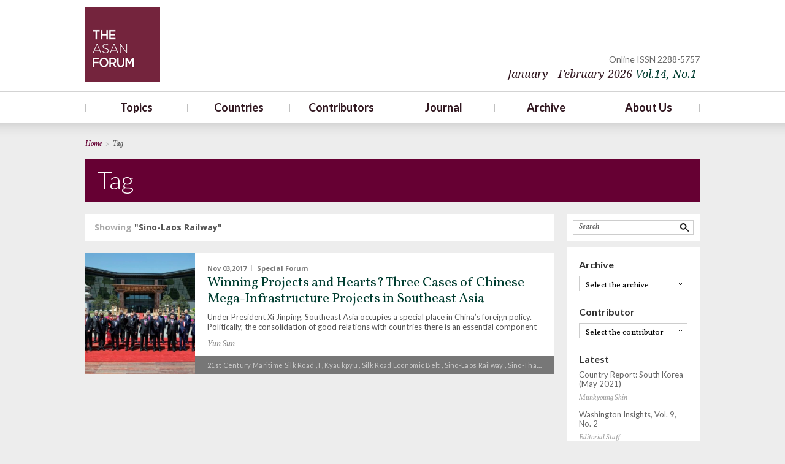

--- FILE ---
content_type: text/html; charset=UTF-8
request_url: http://old.theasanforum.org/tag/sino-laos-railway/
body_size: 51826
content:
<!DOCTYPE html>
<html lang="en-US" xmlns:fb="http://ogp.me/ns/fb#" xmlns:addthis="http://www.addthis.com/help/api-spec" >
<head>
<meta http-equiv="X-UA-Compatible" content="IE=Edge">
<meta charset="UTF-8" />
<meta name="google-site-verification" content="34ZoqE4XqpKNPwbtvzSz9pV_5GYyPE2nsByrQ6Q_aRQ" />
<meta name="naver-site-verification" content="fe5c36607800f1ac269f3b86e6749be8d2e139a5"/>
<meta name="viewport" content="width=device-width, initial-scale=1, maximum-scale=1">
<title>Sino-Laos Railway | The Asan Forum</title>
<link rel="profile" href="http://gmpg.org/xfn/11" />
<link rel="pingback" href="http://old.theasanforum.org/xmlrpc.php" />
<link rel="apple-touch-icon" href="/images/apple-touch-icon.png" />
<link rel="shortcut icon" href="http://old.theasanforum.org/wp-content/themes/asan/images/favicon.ico" type="image/x-ico"/>
<!--[if lt IE 9]>
<script src="http://old.theasanforum.org/wp-content/themes/asan/js/html5.js" type="text/javascript"></script>
<![endif]-->
<script src="http://code.jquery.com/jquery-latest.min.js" type="text/javascript"></script>
<script src="http://old.theasanforum.org/wp-content/themes/asan/js/common.js" type="text/javascript"></script>
<link href="http://fonts.googleapis.com/css?family=Lato:300,400,700" rel="stylesheet" type="text/css">
<link href="http://fonts.googleapis.com/css?family=Vollkorn:400italic,400" rel="stylesheet" type="text/css">
<link href="http://fonts.googleapis.com/css?family=Open+Sans:300,400,600" rel="stylesheet" type="text/css">
<link href="http://fonts.googleapis.com/css?family=Droid+Serif:400italic,400" rel="stylesheet" type="text/css">

<!-- All in One SEO Pack 2.2.7.6.2 by Michael Torbert of Semper Fi Web Design[487,515] -->
<meta name="keywords"  content="21st century maritime silk road,i,kyaukpyu,silk road economic belt,sino-laos railway,sino-thai railway" />

<link rel="canonical" href="http://old.theasanforum.org/tag/sino-laos-railway/" />
<!-- /all in one seo pack -->
<link rel="alternate" type="application/rss+xml" title=" &raquo; Feed" href="http://old.theasanforum.org/feed/" />
<link rel="alternate" type="application/rss+xml" title=" &raquo; Comments Feed" href="http://old.theasanforum.org/comments/feed/" />
<link rel="alternate" type="application/rss+xml" title=" &raquo; Sino-Laos Railway Tag Feed" href="http://old.theasanforum.org/tag/sino-laos-railway/feed/" />
		<script type="text/javascript">
			window._wpemojiSettings = {"baseUrl":"https:\/\/s.w.org\/images\/core\/emoji\/72x72\/","ext":".png","source":{"concatemoji":"http:\/\/old.theasanforum.org\/wp-includes\/js\/wp-emoji-release.min.js?ver=4.4.2"}};
			!function(a,b,c){function d(a){var c,d=b.createElement("canvas"),e=d.getContext&&d.getContext("2d"),f=String.fromCharCode;return e&&e.fillText?(e.textBaseline="top",e.font="600 32px Arial","flag"===a?(e.fillText(f(55356,56806,55356,56826),0,0),d.toDataURL().length>3e3):"diversity"===a?(e.fillText(f(55356,57221),0,0),c=e.getImageData(16,16,1,1).data.toString(),e.fillText(f(55356,57221,55356,57343),0,0),c!==e.getImageData(16,16,1,1).data.toString()):("simple"===a?e.fillText(f(55357,56835),0,0):e.fillText(f(55356,57135),0,0),0!==e.getImageData(16,16,1,1).data[0])):!1}function e(a){var c=b.createElement("script");c.src=a,c.type="text/javascript",b.getElementsByTagName("head")[0].appendChild(c)}var f,g;c.supports={simple:d("simple"),flag:d("flag"),unicode8:d("unicode8"),diversity:d("diversity")},c.DOMReady=!1,c.readyCallback=function(){c.DOMReady=!0},c.supports.simple&&c.supports.flag&&c.supports.unicode8&&c.supports.diversity||(g=function(){c.readyCallback()},b.addEventListener?(b.addEventListener("DOMContentLoaded",g,!1),a.addEventListener("load",g,!1)):(a.attachEvent("onload",g),b.attachEvent("onreadystatechange",function(){"complete"===b.readyState&&c.readyCallback()})),f=c.source||{},f.concatemoji?e(f.concatemoji):f.wpemoji&&f.twemoji&&(e(f.twemoji),e(f.wpemoji)))}(window,document,window._wpemojiSettings);
		</script>
		<style type="text/css">
img.wp-smiley,
img.emoji {
	display: inline !important;
	border: none !important;
	box-shadow: none !important;
	height: 1em !important;
	width: 1em !important;
	margin: 0 .07em !important;
	vertical-align: -0.1em !important;
	background: none !important;
	padding: 0 !important;
}
</style>
<link rel='stylesheet' id='validate-engine-css-css'  href='http://old.theasanforum.org/wp-content/plugins/wysija-newsletters/css/validationEngine.jquery.css?ver=2.5.9' type='text/css' media='all' />
<link rel='stylesheet' id='output-css'  href='http://old.theasanforum.org/wp-content/plugins/addthis/css/output.css?ver=4.4.2' type='text/css' media='all' />
<link rel='stylesheet' id='dashicons-css'  href='http://old.theasanforum.org/wp-includes/css/dashicons.min.css?ver=4.4.2' type='text/css' media='all' />
<link rel='stylesheet' id='post-views-counter-frontend-css'  href='http://old.theasanforum.org/wp-content/plugins/post-views-counter/css/frontend.css?ver=4.4.2' type='text/css' media='all' />
<link rel='stylesheet' id='tp_twitter_plugin_css-css'  href='http://old.theasanforum.org/wp-content/plugins/recent-tweets-widget/tp_twitter_plugin.css?ver=1.0' type='text/css' media='screen' />
<link rel='stylesheet' id='twentytwelve-fonts-css'  href='http://fonts.googleapis.com/css?family=Open+Sans:400italic,700italic,400,700&#038;subset=latin,latin-ext' type='text/css' media='all' />
<link rel='stylesheet' id='twentytwelve-style-css'  href='http://old.theasanforum.org/wp-content/themes/asan/style.css?ver=4.4.2' type='text/css' media='all' />
<!--[if lt IE 9]>
<link rel='stylesheet' id='twentytwelve-ie-css'  href='http://old.theasanforum.org/wp-content/themes/asan/css/ie.css?ver=20121010' type='text/css' media='all' />
<![endif]-->
<link rel='stylesheet' id='lightboxStyle-css'  href='http://old.theasanforum.org/wp-content/plugins/lightbox-plus/css/shadowed/colorbox.css?ver=2.0.2' type='text/css' media='screen' />
<link rel='stylesheet' id='colorbox-css'  href='http://old.theasanforum.org/wp-content/plugins/slideshow-gallery/css/colorbox.css?ver=1.3.19' type='text/css' media='all' />
<script type='text/javascript' src='http://old.theasanforum.org/wp-includes/js/jquery/jquery.js?ver=1.11.3'></script>
<script type='text/javascript' src='http://old.theasanforum.org/wp-includes/js/jquery/jquery-migrate.min.js?ver=1.2.1'></script>
<script type='text/javascript' src='http://old.theasanforum.org/wp-content/plugins/slideshow-gallery/js/gallery.js?ver=1.0'></script>
<script type='text/javascript' src='http://old.theasanforum.org/wp-content/plugins/slideshow-gallery/js/colorbox.js?ver=1.3.19'></script>
<script type='text/javascript' src='http://old.theasanforum.org/wp-content/plugins/google-analyticator/external-tracking.min.js?ver=6.4.9'></script>
<link rel='https://api.w.org/' href='http://old.theasanforum.org/wp-json/' />
<link rel="EditURI" type="application/rsd+xml" title="RSD" href="http://old.theasanforum.org/xmlrpc.php?rsd" />
<link rel="wlwmanifest" type="application/wlwmanifest+xml" href="http://old.theasanforum.org/wp-includes/wlwmanifest.xml" /> 
<meta name="generator" content="WordPress 4.4.2" />
<!-- Google Analytics Tracking by Google Analyticator 6.4.9: http://www.videousermanuals.com/google-analyticator/ -->
<script type="text/javascript">
    var analyticsFileTypes = [''];
    var analyticsSnippet = 'enabled';
    var analyticsEventTracking = 'enabled';
</script>
<script type="text/javascript">
	var _gaq = _gaq || [];
  
	_gaq.push(['_setAccount', 'UA-42562339-1']);
    _gaq.push(['_addDevId', 'i9k95']); // Google Analyticator App ID with Google
	_gaq.push(['_trackPageview']);

	(function() {
		var ga = document.createElement('script'); ga.type = 'text/javascript'; ga.async = true;
		                ga.src = ('https:' == document.location.protocol ? 'https://' : 'http://') + 'stats.g.doubleclick.net/dc.js';
                                var s = document.getElementsByTagName('script')[0]; s.parentNode.insertBefore(ga, s);
	})();
</script>
<!--[if (gt IE 8)|!(IE)]><!-->
<link rel="stylesheet" type="text/css" href="http://old.theasanforum.org/wp-content/themes/asan/style-rwd.css" />
<!--<![endif]-->
<link rel="stylesheet" type="text/css" href="http://old.theasanforum.org/wp-content/themes/asan/style-print.css" media="print" />
</head>
<body class="archive tag tag-sino-laos-railway tag-1823 custom-font-enabled chrome">
<div id="page" class="hfeed site">
	<header id="masthead" class="site-header" role="banner">
		<div class="header_wrap">
			<div class="header_top">
				<hgroup>
					<h1 class="site-title"><a href="http://old.theasanforum.org/" title="" rel="home">TheAsanForum</a></h1>
					<h2 class="site-description"></h2>
				</hgroup>
				<h3 class="header_issue">
				<span>Online ISSN 2288-5757</span>
									<a class="current-issue" data-onclick="javascript:return false;" href="/archives/January-February-2026/">January - February 2026 <span>Vol.14</span><span>, No.1</span></a>
				</h3>
				<div class="clear"></div>
			</div>
			<nav id="site-navigation" class="main-navigation" role="navigation">
				<h3 class="menu-toggle">Menu</h3>
				<a class="assistive-text" href="#content" title="Skip to content">Skip to content</a>
				<div class="menu-main-menu-container"><ul id="menu-main-menu" class="nav-menu"><li id="menu-item-466" class="menu-item menu-item-type-custom menu-item-object-custom menu-item-has-children menu-item-466"><a href="http://old.theasanforum.org/topics/national-security/">Topics</a>
<ul class="sub-menu">
	<li id="menu-item-430" class="menu-item menu-item-type-post_type menu-item-object-page menu-item-430"><a href="http://old.theasanforum.org/topics/national-security/">National Security</a></li>
	<li id="menu-item-514" class="menu-item menu-item-type-post_type menu-item-object-page menu-item-514"><a href="http://old.theasanforum.org/topics/human-security/">Human Security</a></li>
	<li id="menu-item-432" class="menu-item menu-item-type-post_type menu-item-object-page menu-item-432"><a href="http://old.theasanforum.org/topics/regionalism/">Regionalism</a></li>
	<li id="menu-item-433" class="menu-item menu-item-type-post_type menu-item-object-page menu-item-433"><a href="http://old.theasanforum.org/topics/international-relations-theory/">International Relations Theory</a></li>
	<li id="menu-item-437" class="menu-item menu-item-type-post_type menu-item-object-page menu-item-437"><a href="http://old.theasanforum.org/topics/national-identity/">National Identity</a></li>
	<li id="menu-item-1416" class="menu-item menu-item-type-post_type menu-item-object-page menu-item-1416"><a href="http://old.theasanforum.org/topics/economic-relations/">Economic Relations</a></li>
	<li id="menu-item-436" class="menu-item menu-item-type-post_type menu-item-object-page menu-item-436"><a href="http://old.theasanforum.org/topics/others/">Others</a></li>
</ul>
</li>
<li id="menu-item-467" class="menu-item menu-item-type-custom menu-item-object-custom menu-item-has-children menu-item-467"><a href="http://old.theasanforum.org/countries/south-korea/">Countries</a>
<ul class="sub-menu">
	<li id="menu-item-378" class="menu-item menu-item-type-post_type menu-item-object-page menu-item-378"><a href="http://old.theasanforum.org/countries/south-korea/">South Korea</a></li>
	<li id="menu-item-375" class="menu-item menu-item-type-post_type menu-item-object-page menu-item-375"><a href="http://old.theasanforum.org/countries/north-korea/">North Korea</a></li>
	<li id="menu-item-463" class="menu-item menu-item-type-post_type menu-item-object-page menu-item-463"><a href="http://old.theasanforum.org/countries/usa/">USA</a></li>
	<li id="menu-item-373" class="menu-item menu-item-type-post_type menu-item-object-page menu-item-373"><a href="http://old.theasanforum.org/countries/china/">China</a></li>
	<li id="menu-item-374" class="menu-item menu-item-type-post_type menu-item-object-page menu-item-374"><a href="http://old.theasanforum.org/countries/japan/">Japan</a></li>
	<li id="menu-item-377" class="menu-item menu-item-type-post_type menu-item-object-page menu-item-377"><a href="http://old.theasanforum.org/countries/russia/">Russia</a></li>
	<li id="menu-item-376" class="menu-item menu-item-type-post_type menu-item-object-page menu-item-376"><a href="http://old.theasanforum.org/countries/others/">Others</a></li>
</ul>
</li>
<li id="menu-item-112" class="menu-item menu-item-type-post_type menu-item-object-page menu-item-112"><a href="http://old.theasanforum.org/contributors/">Contributors</a></li>
<li id="menu-item-120" class="menu-item menu-item-type-taxonomy menu-item-object-category menu-item-has-children menu-item-120"><a href="http://old.theasanforum.org/category/special-forum/">Journal</a>
<ul class="sub-menu">
	<li id="menu-item-118" class="menu-item menu-item-type-taxonomy menu-item-object-category menu-item-118"><a href="http://old.theasanforum.org/category/special-forum/">Special Forum</a></li>
	<li id="menu-item-115" class="menu-item menu-item-type-taxonomy menu-item-object-category menu-item-115"><a href="http://old.theasanforum.org/category/open-forum/">Open Forum</a></li>
	<li id="menu-item-117" class="menu-item menu-item-type-taxonomy menu-item-object-category menu-item-117"><a href="http://old.theasanforum.org/category/national-commentaries/">National Commentaries</a></li>
	<li id="menu-item-5327" class="menu-item menu-item-type-taxonomy menu-item-object-category menu-item-5327"><a href="http://old.theasanforum.org/category/alternative-scenarios/">Alternative Scenarios</a></li>
	<li id="menu-item-113" class="menu-item menu-item-type-taxonomy menu-item-object-category menu-item-113"><a href="http://old.theasanforum.org/category/country-reports/">Country Reports</a></li>
</ul>
</li>
<li id="menu-item-3680" class="menu-item menu-item-type-custom menu-item-object-custom menu-item-3680"><a href="http://old.theasanforum.org/archives/">Archive</a></li>
<li id="menu-item-107" class="menu-item menu-item-type-post_type menu-item-object-page menu-item-has-children menu-item-107"><a href="http://old.theasanforum.org/about-us/mission-statement/">About Us</a>
<ul class="sub-menu">
	<li id="menu-item-111" class="menu-item menu-item-type-post_type menu-item-object-page menu-item-111"><a href="http://old.theasanforum.org/about-us/mission-statement/">Mission Statement</a></li>
	<li id="menu-item-109" class="menu-item menu-item-type-post_type menu-item-object-page menu-item-109"><a href="http://old.theasanforum.org/about-us/editorial-board/">Editorial Board</a></li>
	<li id="menu-item-110" class="menu-item menu-item-type-post_type menu-item-object-page menu-item-110"><a href="http://old.theasanforum.org/about-us/staff/">Staff</a></li>
	<li id="menu-item-1980" class="menu-item menu-item-type-post_type menu-item-object-page menu-item-1980"><a href="http://old.theasanforum.org/about-us/contact-us/">Contact Us</a></li>
	<li id="menu-item-3302" class="menu-item menu-item-type-post_type menu-item-object-page menu-item-3302"><a href="http://old.theasanforum.org/about-us/newsletter/">Newsletter</a></li>
</ul>
</li>
</ul></div>			</nav><!-- #site-navigation -->

				</div>
</header><!-- #masthead -->
<div id="main" class="wrapper">
		<div class="page_header">
			<div class="breadcrumb">
				<strong>Home</strong>
				<span class="vr">></span>
				<strong class="current">Tag</stronga>
			</div>
			<h2 class="page_tit">Tag</h2>
		</div><!--/.page_header e-->
		<section id="primary" class="site-content">
		
			<div class="top_sec">
				Showing <strong> "Sino-Laos Railway"</strong>
			</div>
		
			<div id="content" role="main">

						

			
								<!--article **********************************************
					����� ���� ��쿡 article�� class 'no-thumb' �־��ּ���.-->
					<article>
						<!--.post_thumb
						����� ������ 460 * 511-->
												<a class="post_thumb" href="#">
							<img src="http://old.theasanforum.org/wp-content/uploads/2017/11/RTX35V67-layout-comp-460x511.jpg" alt="" />
						</a>
												<div class="right_sec">
							<div class="post_con">
								<div class="post_info">
									<span class="post_date">Nov 03,2017</span>
									<span class="vr"></span>
									<a class="post_cat" href="/category/">Special Forum</a>
								</div>
								<h4 class="post_tit"><a href="http://old.theasanforum.org/winning-projects-and-hearts-three-cases-of-chinese-mega-infrastructure-projects-in-southeast-asia/">Winning Projects and Hearts? Three Cases of Chinese Mega-Infrastructure Projects in Southeast Asia</a></h4>
								<p class="post_dsc"><a href="http://old.theasanforum.org/winning-projects-and-hearts-three-cases-of-chinese-mega-infrastructure-projects-in-southeast-asia/">Under President Xi Jinping, Southeast Asia occupies a special place in China&rsquo;s foreign policy. Politically, the consolidation of good relations with countries there is an essential component of China&rsquo;s periphery diplomacy. Within the framework of China&rsquo;s ambitious Belt and Road Initiative (BRI), Southeast Asia sits at the juncture of the Silk Road Economic Belt (mainland [&hellip;]</a></p>
								<a class="post_author" href="/author?user_id=9192389">Yun Sun</a>
								
															</div>
							<div class="post_tag">
																		<a href="/tag/21st-century-maritime-silk-road">21st Century Maritime Silk Road</a>
																			, <a href="/tag/i">I</a>
																			, <a href="/tag/kyaukpyu">Kyaukpyu</a>
																			, <a href="/tag/silk-road-economic-belt">Silk Road Economic Belt</a>
																			, <a href="/tag/sino-laos-railway">Sino-Laos Railway</a>
																			, <a href="/tag/sino-thai-railway">Sino-Thai Railway</a>
																</div>
						</div>
						<div class="clear"></div>
					</article>
								
						            <!-- Pagination
	            ================================================== -->
	            <div class="paging">
	                	            </div> <!-- End pagination -->



			
			

					
				</div><!-- #content -->
			</section><!-- #primary -->



		<!--.aside s-->
		
			<div class="aside col">
			
				<!--.srch_box s-->
				<div class="srch_box">
					<form role="search" method="get" id="searchform" action="http://theasanforum.org/">
						<div>
							<label class="screen-reader-text" for="s">Search for:</label>
							<input type="text" name="s" id="s" value="Search" onFocus='Change(this,0)' onBlur='Change(this,1)' />
							<input type="submit" id="searchsubmit" value="Search" />
							<div class="clear"></div>
						</div>
					</form>
				</div><!--/.srch_box e-->
				
				<!--.custom_box s
				���� : 
				-->

				<div class="custom_box">
				

				<!--#secondary s
				������ ������ �������� ����ڰ� ������ �� �ֵ���
				<div id="secondary" class="widget-area" role="complementary">-->
							<div class="box s_selectbox">
			<h4 class="side_tit">Archive</h4>
			<div class="selectbox">
				<button type="button"><span>Select the archive</span></button>
				<ul>
					<li><a href="/archives/">All</a></li>
								<li><a href="http://old.theasanforum.org/archives/november-december-2020/">November – December, 2020</a></li>
								<li><a href="http://old.theasanforum.org/archives/september-october-2020/">September – October, 2020</a></li>
								<li><a href="http://old.theasanforum.org/archives/july-august-2020/">July – August, 2020</a></li>
								<li><a href="http://old.theasanforum.org/archives/may-june-2020/">May – June, 2020</a></li>
								<li><a href="http://old.theasanforum.org/archives/march-april-2020/">March – April, 2020</a></li>
								<li><a href="http://old.theasanforum.org/archives/10141/">January – February, 2020</a></li>
								<li><a href="http://old.theasanforum.org/archives/november-december-2019/">November – December, 2019</a></li>
								<li><a href="http://old.theasanforum.org/archives/september-october-2019/">September – October, 2019</a></li>
								<li><a href="http://old.theasanforum.org/archives/july-august-2019/">July – August, 2019</a></li>
								<li><a href="http://old.theasanforum.org/archives/may-june-2019/">May – June, 2019</a></li>
								<li><a href="http://old.theasanforum.org/archives/march-april-2019/">March – April, 2019</a></li>
								<li><a href="http://old.theasanforum.org/archives/january-february-2019/">January – February, 2019</a></li>
								<li><a href="http://old.theasanforum.org/archives/november-december-2018/">November – December, 2018</a></li>
								<li><a href="http://old.theasanforum.org/archives/september-october-2018/">September – October, 2018</a></li>
								<li><a href="http://old.theasanforum.org/archives/july-august-2018/">July – August, 2018</a></li>
								<li><a href="http://old.theasanforum.org/archives/may-june-2018/">May &#8211; June, 2018</a></li>
								<li><a href="http://old.theasanforum.org/archives/march-april-2018/">March &#8211; April, 2018</a></li>
								<li><a href="http://old.theasanforum.org/archives/january-february-2018/">January – February, 2018</a></li>
								<li><a href="http://old.theasanforum.org/archives/november-december-2017/">November – December, 2017</a></li>
								<li><a href="http://old.theasanforum.org/archives/september-october-2017/">September – October, 2017</a></li>
								<li><a href="http://old.theasanforum.org/archives/july-august-2017/">July – August, 2017</a></li>
								<li><a href="http://old.theasanforum.org/archives/may-june-2017/">May &#8211; June, 2017</a></li>
								<li><a href="http://old.theasanforum.org/archives/march-april-2017/">March &#8211; April, 2017</a></li>
								<li><a href="http://old.theasanforum.org/archives/january-february-2017/">January – February, 2017</a></li>
								<li><a href="http://old.theasanforum.org/archives/november-december-2016/">November &#8211; December, 2016</a></li>
								<li><a href="http://old.theasanforum.org/archives/september-october-2016/">September – October, 2016</a></li>
								<li><a href="http://old.theasanforum.org/archives/july-august-2016/">July – August, 2016</a></li>
								<li><a href="http://old.theasanforum.org/archives/may-june-2016/">May &#8211; June, 2016</a></li>
								<li><a href="http://old.theasanforum.org/archives/march-april-2016/">March-April, 2016</a></li>
								<li><a href="http://old.theasanforum.org/archives/january-february-2016/">January &#8211; February, 2016</a></li>
								<li><a href="http://old.theasanforum.org/archives/november-december-2015/">November &#8211; December, 2015</a></li>
								<li><a href="http://old.theasanforum.org/archives/september-october-2015-2/">September &#8211; October, 2015</a></li>
								<li><a href="http://old.theasanforum.org/archives/july-august-2015/">July &#8211; August, 2015</a></li>
								<li><a href="http://old.theasanforum.org/archives/may-june-2015/">May &#8211; June, 2015</a></li>
								<li><a href="http://old.theasanforum.org/archives/march-april-2015/">March &#8211; April, 2015</a></li>
								<li><a href="http://old.theasanforum.org/archives/january-february-2015/">January &#8211; February, 2015</a></li>
								<li><a href="http://old.theasanforum.org/archives/november-december-2014/">November &#8211; December, 2014</a></li>
								<li><a href="http://old.theasanforum.org/archives/september-october-2014/">September &#8211; October, 2014</a></li>
								<li><a href="http://old.theasanforum.org/archives/july-august-2014/">July &#8211; August, 2014</a></li>
								<li><a href="http://old.theasanforum.org/archives/may-june-2014/">May – June, 2014</a></li>
								<li><a href="http://old.theasanforum.org/archives/march-april-2014/">March &#8211; April, 2014</a></li>
								<li><a href="http://old.theasanforum.org/archives/january-february-2014-vol-2-no-1/">January &#8211; February, 2014</a></li>
								<li><a href="http://old.theasanforum.org/archives/november-december-2013/">November &#8211; December, 2013</a></li>
								<li><a href="http://old.theasanforum.org/archives/september-october-2013/">September-October, 2013</a></li>
								<li><a href="http://old.theasanforum.org/archives/jul-aug-2013/">July-August, 2013</a></li>
				
				</ul>
			</div>
		</div><!--/.box_s-archive e-->
		<!--Contributor-->
		<div class="box s_selectbox">
			<h4 class="side_tit">Contributor</h4>
			<div class="selectbox" style="z-index:9">
				<button type="button"><span>Select the contributor</span></button>
				<ul style="">
					<li><a href="/author/?user_id=9192281">Adam P. Liff</a></li>
					<li><a href="/author/?user_id=166">Admiral Dennis Blair</a></li>
					<li><a href="/author/?user_id=9192376">Akimoto Satohiro</a></li>
					<li><a href="/author/?user_id=185">Alexander Gabuev</a></li>
					<li><a href="/author/?user_id=194">Alexander Korolev</a></li>
					<li><a href="/author/?user_id=73">Alexander Lukin</a></li>
					<li><a href="/author/?user_id=214">Alexandre Y. Mansourov</a></li>
					<li><a href="/author/?user_id=9192265">Alexis Dudden</a></li>
					<li><a href="/author/?user_id=9192334">Alice Ekman</a></li>
					<li><a href="/author/?user_id=232">Alison Kaufman</a></li>
					<li><a href="/author/?user_id=9192419">Amanda Trea Phua</a></li>
					<li><a href="/author/?user_id=206">Amitav Acharya</a></li>
					<li><a href="/author/?user_id=119">Amy King</a></li>
					<li><a href="/author/?user_id=122">Andrew Erickson</a></li>
					<li><a href="/author/?user_id=89">Andrew Kuchins</a></li>
					<li><a href="/author/?user_id=191">Andrew O’Neil</a></li>
					<li><a href="/author/?user_id=9192305">Anna Kireeva</a></li>
					<li><a href="/author/?user_id=9192353">Anne-Marie Brady</a></li>
					<li><a href="/author/?user_id=9192375">Annie Kowalewski</a></li>
					<li><a href="/author/?user_id=9192192">Artyom Lukin</a></li>
					<li><a href="/author/?user_id=9192329">Asano Ryo*</a></li>
					<li><a href="/author/?user_id=120">Audrye Wong</a></li>
					<li><a href="/author/?user_id=9192368">Aurel Croissant</a></li>
					<li><a href="/author/?user_id=9192347">Austin Long</a></li>
					<li><a href="/author/?user_id=9192302">Balbina Y. Hwang</a></li>
					<li><a href="/author/?user_id=9192425">Benjamin Herscovitch</a></li>
					<li><a href="/author/?user_id=9192387">Benjamin L. Self</a></li>
					<li><a href="/author/?user_id=79">Bong Youngshik*</a></li>
					<li><a href="/author/?user_id=177">Brad Glosserman</a></li>
					<li><a href="/author/?user_id=9192255">Brantly Womack</a></li>
					<li><a href="/author/?user_id=9192205">Brendon Taylor</a></li>
					<li><a href="/author/?user_id=9192256">Brian G. Carlson</a></li>
					<li><a href="/author/?user_id=9192400">Brian Kim</a></li>
					<li><a href="/author/?user_id=213">Bruce Klingner</a></li>
					<li><a href="/author/?user_id=229">Catherine Jones</a></li>
					<li><a href="/author/?user_id=95">Céline Pajon</a></li>
					<li><a href="/author/?user_id=9192352">Charles Burton</a></li>
					<li><a href="/author/?user_id=72">Cheng Xiaohe*</a></li>
					<li><a href="/author/?user_id=9192381">Chiew-Ping Hoo</a></li>
					<li><a href="/author/?user_id=14">Choi Kang*</a></li>
					<li><a href="/author/?user_id=199">Choi YJ*</a></li>
					<li><a href="/author/?user_id=9192306">Chris Miller</a></li>
					<li><a href="/author/?user_id=9192299">Christopher Clary</a></li>
					<li><a href="/author/?user_id=163">Christopher R. Hughes</a></li>
					<li><a href="/author/?user_id=9192262">CHU Shulong</a></li>
					<li><a href="/author/?user_id=75">Chun Chaesung*</a></li>
					<li><a href="/author/?user_id=114">Chun Yungwoo*</a></li>
					<li><a href="/author/?user_id=150">Chung Jae Ho*</a></li>
					<li><a href="/author/?user_id=9192360">Claude Barfield</a></li>
					<li><a href="/author/?user_id=9192394">Constantino Xavier</a></li>
					<li><a href="/author/?user_id=9192331">D.V. Suslov</a></li>
					<li><a href="/author/?user_id=9192420">Dana Rice</a></li>
					<li><a href="/author/?user_id=9192339">Daniel Kliman</a></li>
					<li><a href="/author/?user_id=94">Daniel Twining</a></li>
					<li><a href="/author/?user_id=9192272">Danielle F. S. Cohen (assisted by Dong Jiaxin)</a></li>
					<li><a href="/author/?user_id=9192357">Darcie Draudt</a></li>
					<li><a href="/author/?user_id=9192286">Darren J. Lim</a></li>
					<li><a href="/author/?user_id=221">David Arase</a></li>
					<li><a href="/author/?user_id=112">David Asher</a></li>
					<li><a href="/author/?user_id=133">David Shambaugh</a></li>
					<li><a href="/author/?user_id=218">David Steinberg</a></li>
					<li><a href="/author/?user_id=9192396">David Zweig</a></li>
					<li><a href="/author/?user_id=105">Deepa M. Ollapally</a></li>
					<li><a href="/author/?user_id=9192328">Dmitri Trenin</a></li>
					<li><a href="/author/?user_id=9192263">Dmitry Streltsov</a></li>
					<li><a href="/author/?user_id=9192196">Do Thanh Hai*</a></li>
					<li><a href="/author/?user_id=9192273">Donald K. Emmerson</a></li>
					<li><a href="/author/?user_id=9192423">Dong Xiangrong</a></li>
					<li><a href="/author/?user_id=62">Editorial Staff</a></li>
					<li><a href="/author/?user_id=9192322">Emily de la Bruyere</a></li>
					<li><a href="/author/?user_id=9192348">Eric Heginbotham</a></li>
					<li><a href="/author/?user_id=76">Eric Li</a></li>
					<li><a href="/author/?user_id=9192372">Erik Mobrand</a></li>
					<li><a href="/author/?user_id=9192269">Eun A Jo</a></li>
					<li><a href="/author/?user_id=65">Evelyn Goh</a></li>
					<li><a href="/author/?user_id=233">Ezra Vogel</a></li>
					<li><a href="/author/?user_id=156">Felix K. Chang</a></li>
					<li><a href="/author/?user_id=9192416">Feng Shaolei</a></li>
					<li><a href="/author/?user_id=145">Feng Yujun*</a></li>
					<li><a href="/author/?user_id=155">François Godement</a></li>
					<li><a href="/author/?user_id=9192274">Frank Jannuzi</a></li>
					<li><a href="/author/?user_id=121">Fujiwara Kiichi*</a></li>
					<li><a href="/author/?user_id=113">Gary Samore</a></li>
					<li><a href="/author/?user_id=9192284">Gaye Christoffersen</a></li>
					<li><a href="/author/?user_id=9192301">General (Ret.) Walter L. Sharp</a></li>
					<li><a href="/author/?user_id=9192379">Georgy Toloraya</a></li>
					<li><a href="/author/?user_id=54">Gilbert Rozman</a></li>
					<li><a href="/author/?user_id=178">Glen S. Fukushima</a></li>
					<li><a href="/author/?user_id=9192239">Go Myong-hyun*</a></li>
					<li><a href="/author/?user_id=192">Gregory Shtraks</a></li>
					<li><a href="/author/?user_id=9192303">Guan Guihai</a></li>
					<li><a href="/author/?user_id=17">Hahm Chaibong*</a></li>
					<li><a href="/author/?user_id=9192378">Hakamada Shigeki</a></li>
					<li><a href="/author/?user_id=142">Han Minjeong*</a></li>
					<li><a href="/author/?user_id=140">Han Sukhee*</a></li>
					<li><a href="/author/?user_id=97">Han Sung-Joo*</a></li>
					<li><a href="/author/?user_id=9192275">Hanns W. Maull</a></li>
					<li><a href="/author/?user_id=9192397">Harry Harding</a></li>
					<li><a href="/author/?user_id=172">Hasan H. Karrar</a></li>
					<li><a href="/author/?user_id=198">Hong Kyudok*</a></li>
					<li><a href="/author/?user_id=9192411">Hong Sang Hwa</a></li>
					<li><a href="/author/?user_id=9192311">Hong Yi Kyung</a></li>
					<li><a href="/author/?user_id=147">Hosoya Yuichi*</a></li>
					<li><a href="/author/?user_id=93">Huang Jing*</a></li>
					<li><a href="/author/?user_id=9192361">Huong Le Thu</a></li>
					<li><a href="/author/?user_id=88">Hyodo Shinji*</a></li>
					<li><a href="/author/?user_id=167">Hyun Daesong*</a></li>
					<li><a href="/author/?user_id=9192377">Ian Hall</a></li>
					<li><a href="/author/?user_id=210">Ian Storey</a></li>
					<li><a href="/author/?user_id=9192289">Ithrana Lawrence</a></li>
					<li><a href="/author/?user_id=9192224">Ivan Zuenko</a></li>
					<li><a href="/author/?user_id=110">J. Berkshire Miller</a></li>
					<li><a href="/author/?user_id=85">Jacques deLisle</a></li>
					<li><a href="/author/?user_id=9192403">Jagannath Panda</a></li>
					<li><a href="/author/?user_id=9192252">James Clay Moltz</a></li>
					<li><a href="/author/?user_id=9192300">James D.J. Brown</a></li>
					<li><a href="/author/?user_id=179">James Przystup</a></li>
					<li><a href="/author/?user_id=9192245">James Walsh</a></li>
					<li><a href="/author/?user_id=9192380">Jeff Schubert</a></li>
					<li><a href="/author/?user_id=143">Jeffrey Mankoff</a></li>
					<li><a href="/author/?user_id=9192211">Jeffrey Reeves</a></li>
					<li><a href="/author/?user_id=9192343">Jennifer Lind</a></li>
					<li><a href="/author/?user_id=9192409">Jiang Tianjiao</a></li>
					<li><a href="/author/?user_id=9192260">Jin Linbo</a></li>
					<li><a href="/author/?user_id=9192399">Jina Kim</a></li>
					<li><a href="/author/?user_id=134">Jochen Prantl</a></li>
					<li><a href="/author/?user_id=202">Joel Wuthnow</a></li>
					<li><a href="/author/?user_id=137">John Fitzgerald</a></li>
					<li><a href="/author/?user_id=9192356">John Garnaut</a></li>
					<li><a href="/author/?user_id=153">John L. Thornton</a></li>
					<li><a href="/author/?user_id=9192250">John Nilsson-Wright</a></li>
					<li><a href="/author/?user_id=170">John W. Garver</a></li>
					<li><a href="/author/?user_id=152">Jonathan D. Pollack</a></li>
					<li><a href="/author/?user_id=9192383">Jonathan T. Chow</a></li>
					<li><a href="/author/?user_id=9192333">Joon-hyung Kim</a></li>
					<li><a href="/author/?user_id=9192314">Joshua P. Meltzer</a></li>
					<li><a href="/author/?user_id=9192405">Jude Blanchette</a></li>
					<li><a href="/author/?user_id=228">June Park</a></li>
					<li><a href="/author/?user_id=9192290">June Teufel Dreyer</a></li>
					<li><a href="/author/?user_id=9192207">Jürgen Haacke</a></li>
					<li><a href="/author/?user_id=9192366">Kathryn Botto</a></li>
					<li><a href="/author/?user_id=9192398">Katie Stallard-Blanchette</a></li>
					<li><a href="/author/?user_id=9192391">Kawashima Shin*</a></li>
					<li><a href="/author/?user_id=16">Kazuhiko Togo</a></li>
					<li><a href="/author/?user_id=9192413">Kendall-Taylor Andrea</a></li>
					<li><a href="/author/?user_id=9192236">Kerry Brown</a></li>
					<li><a href="/author/?user_id=9192382">Ketian Zhang</a></li>
					<li><a href="/author/?user_id=96">Kim Hankwon*</a></li>
					<li><a href="/author/?user_id=9192325">Kim Jaechun*</a></li>
					<li><a href="/author/?user_id=99">Kim Jiyoon*</a></li>
					<li><a href="/author/?user_id=87">Kim Jiyoung*</a></li>
					<li><a href="/author/?user_id=9192365">Kim Kimberly</a></li>
					<li><a href="/author/?user_id=9192410">Kim Seonkyung</a></li>
					<li><a href="/author/?user_id=9192363">Kim Sung-han*</a></li>
					<li><a href="/author/?user_id=184">Kim Taehwan*</a></li>
					<li><a href="/author/?user_id=151">Kimura Kan*</a></li>
					<li><a href="/author/?user_id=9192264">Kirk W. Larsen</a></li>
					<li><a href="/author/?user_id=9192318">Koizumi Yu</a></li>
					<li><a href="/author/?user_id=63">Koo Bon-hak*</a></li>
					<li><a href="/author/?user_id=9192412">Kristine Lee</a></li>
					<li><a href="/author/?user_id=159">Kuik Cheng-Chwee*</a></li>
					<li><a href="/author/?user_id=9192395">Kurata Toru*</a></li>
					<li><a href="/author/?user_id=224">Kuroyanagi Yoneji*</a></li>
					<li><a href="/author/?user_id=196">Larry A. Niksch</a></li>
					<li><a href="/author/?user_id=9192355">Laura Rosenberger</a></li>
					<li><a href="/author/?user_id=74">Lee Chung Min*</a></li>
					<li><a href="/author/?user_id=9192346">Lee Jang-wook*</a></li>
					<li><a href="/author/?user_id=9192324">Lee Myon-woo</a></li>
					<li><a href="/author/?user_id=171">Lee Sang-Hyun*</a></li>
					<li><a href="/author/?user_id=9192316">Lee Seong-hyon</a></li>
					<li><a href="/author/?user_id=236">Lee Shin-wha*</a></li>
					<li><a href="/author/?user_id=103">Leif-Eric Easley</a></li>
					<li><a href="/author/?user_id=90">Li Jingjie*</a></li>
					<li><a href="/author/?user_id=128">Li Xiaoyue*</a></li>
					<li><a href="/author/?user_id=106">Linda Jakobson</a></li>
					<li><a href="/author/?user_id=160">Liow Joseph Chinyong*</a></li>
					<li><a href="/author/?user_id=9192340">Lisa Collins</a></li>
					<li><a href="/author/?user_id=9192367">Louis Goodman</a></li>
					<li><a href="/author/?user_id=9192364">Lowell Dittmer</a></li>
					<li><a href="/author/?user_id=27">M.J. Chung</a></li>
					<li><a href="/author/?user_id=222">Malcolm Cook</a></li>
					<li><a href="/author/?user_id=235">Manish Tewari</a></li>
					<li><a href="/author/?user_id=9192338">Manpreet S. Anand</a></li>
					<li><a href="/author/?user_id=9192393">Marcin Kaczmarski</a></li>
					<li><a href="/author/?user_id=135">Maria Repnikova</a></li>
					<li><a href="/author/?user_id=161">Mark Manyin</a></li>
					<li><a href="/author/?user_id=193">Mark Minton</a></li>
					<li><a href="/author/?user_id=9192307">Mark Tokola</a></li>
					<li><a href="/author/?user_id=165">Marlen Belgibayev</a></li>
					<li><a href="/author/?user_id=104">Marlene Laruelle</a></li>
					<li><a href="/author/?user_id=9192202">Matsuda Takuya*</a></li>
					<li><a href="/author/?user_id=9192388">Mendee Jargalsaikhan</a></li>
					<li><a href="/author/?user_id=9192195">Michael Auslin</a></li>
					<li><a href="/author/?user_id=190">Michael Clarke</a></li>
					<li><a href="/author/?user_id=56">Michael J. Green</a></li>
					<li><a href="/author/?user_id=9192295">Michael J. Mazarr</a></li>
					<li><a href="/author/?user_id=9192406">Michael Kugelman</a></li>
					<li><a href="/author/?user_id=9192235">Michael Reiterer</a></li>
					<li><a href="/author/?user_id=21">Michishita Narushige*</a></li>
					<li><a href="/author/?user_id=9192238">Michito Tsuruoka</a></li>
					<li><a href="/author/?user_id=9192285">Mikhail Alexseev</a></li>
					<li><a href="/author/?user_id=164">Min Ye</a></li>
					<li><a href="/author/?user_id=136">Ming Wan</a></li>
					<li><a href="/author/?user_id=9192308">Minxin Pei</a></li>
					<li><a href="/author/?user_id=9192370">Miyagi Taizo</a></li>
					<li><a href="/author/?user_id=9192429">Munkyoung Shin</a></li>
					<li><a href="/author/?user_id=173">Muthiah Alagappa</a></li>
					<li><a href="/author/?user_id=9192312">Nadège Rolland</a></li>
					<li><a href="/author/?user_id=9192220">Nagao Satoru*</a></li>
					<li><a href="/author/?user_id=168">Nakanishi Hiroshi*</a></li>
					<li><a href="/author/?user_id=176">Nakano Koichi*</a></li>
					<li><a href="/author/?user_id=9192276">Natalie Sambhi</a></li>
					<li><a href="/author/?user_id=9192271">Nele Noesselt</a></li>
					<li><a href="/author/?user_id=9192288">Ngo Di Lan</a></li>
					<li><a href="/author/?user_id=9192341">Oh Joon*</a></li>
					<li><a href="/author/?user_id=9192208">Olga Puzanova</a></li>
					<li><a href="/author/?user_id=9192427">Olivia Cheung</a></li>
					<li><a href="/author/?user_id=9192323">Omae Hitoshi*</a></li>
					<li><a href="/author/?user_id=9192330">P.A. Minakir</a></li>
					<li><a href="/author/?user_id=108">Park Cheol Hee*</a></li>
					<li><a href="/author/?user_id=9192358">Patricia M. Kim</a></li>
					<li><a href="/author/?user_id=9192350">Paul Heer</a></li>
					<li><a href="/author/?user_id=139">Paul Schwartz</a></li>
					<li><a href="/author/?user_id=9192354">Peter Mattis</a></li>
					<li><a href="/author/?user_id=57">Peter van der Hoest</a></li>
					<li><a href="/author/?user_id=9192278">Peter van der Hoest</a></li>
					<li><a href="/author/?user_id=9192268">Prashanth Parameswaran</a></li>
					<li><a href="/author/?user_id=9192386">Ra Mason</a></li>
					<li><a href="/author/?user_id=9192414">Rachel Minyoung Lee</a></li>
					<li><a href="/author/?user_id=162">Rahul Mishra</a></li>
					<li><a href="/author/?user_id=9192385">Ralf Emmers</a></li>
					<li><a href="/author/?user_id=197">Randall Schriver</a></li>
					<li><a href="/author/?user_id=69">Ren Xiao*</a></li>
					<li><a href="/author/?user_id=23">Rex Li</a></li>
					<li><a href="/author/?user_id=9192349">Richard Samuels</a></li>
					<li><a href="/author/?user_id=78">Richard Weitz</a></li>
					<li><a href="/author/?user_id=9192209">Ristian Atriandi Supriyanto</a></li>
					<li><a href="/author/?user_id=80">Robert J. Einhorn</a></li>
					<li><a href="/author/?user_id=9192342">Robert Kelly</a></li>
					<li><a href="/author/?user_id=68">Robert L. Gallucci</a></li>
					<li><a href="/author/?user_id=109">Robert Sutter</a></li>
					<li><a href="/author/?user_id=208">Rory Medcalf</a></li>
					<li><a href="/author/?user_id=9192335">Ryan Hass</a></li>
					<li><a href="/author/?user_id=9192417">Sanghwa Hong</a></li>
					<li><a href="/author/?user_id=209">Satu Limaye</a></li>
					<li><a href="/author/?user_id=212">Scott Bentley</a></li>
					<li><a href="/author/?user_id=9192292">Scott Snyder</a></li>
					<li><a href="/author/?user_id=22">Scott W. Harold</a></li>
					<li><a href="/author/?user_id=9192422">Sean R. Roberts</a></li>
					<li><a href="/author/?user_id=9192291">Sebastien Peyrouse</a></li>
					<li><a href="/author/?user_id=138">See-Won Byun</a></li>
					<li><a href="/author/?user_id=9192345">Seol In-hyo*</a></li>
					<li><a href="/author/?user_id=91">Sergey Radchenko</a></li>
					<li><a href="/author/?user_id=9192277">Serghei Golunov</a></li>
					<li><a href="/author/?user_id=9192428">Seyoon Jung</a></li>
					<li><a href="/author/?user_id=201">Sharon Yoon</a></li>
					<li><a href="/author/?user_id=77">Sheila A. Smith</a></li>
					<li><a href="/author/?user_id=9192392">Shelley Rigger</a></li>
					<li><a href="/author/?user_id=9192326">Shihoko Goto</a></li>
					<li><a href="/author/?user_id=9192282">Shin Beomchul*</a></li>
					<li><a href="/author/?user_id=157">Shin Bong-kil*</a></li>
					<li><a href="/author/?user_id=98">Shin Gi-Wook*</a></li>
					<li><a href="/author/?user_id=9192418">Shruti Pandalai</a></li>
					<li><a href="/author/?user_id=86">Soeya Yoshihide*</a></li>
					<li><a href="/author/?user_id=9192384">Sophie Lemiere</a></li>
					<li><a href="/author/?user_id=55">Stephen Blank</a></li>
					<li><a href="/author/?user_id=41">Stephen D. Krasner</a></li>
					<li><a href="/author/?user_id=9192415">Stephen Nagy</a></li>
					<li><a href="/author/?user_id=9192426">Steve Tsang</a></li>
					<li><a href="/author/?user_id=175">Steven Denney</a></li>
					<li><a href="/author/?user_id=9192344">Sue Mi Terry</a></li>
					<li><a href="/author/?user_id=9192283">Suisheng Zhao</a></li>
					<li><a href="/author/?user_id=9192404">Sungil Kwak</a></li>
					<li><a href="/author/?user_id=174">Swaran Singh</a></li>
					<li><a href="/author/?user_id=9192421">Swati Chawla</a></li>
					<li><a href="/author/?user_id=237">Syaru Shirley Lin</a></li>
					<li><a href="/author/?user_id=9192371">Tadashi Anno</a></li>
					<li><a href="/author/?user_id=220">Takahara Akio*</a></li>
					<li><a href="/author/?user_id=183">Takenaka Chiharu*</a></li>
					<li><a href="/author/?user_id=9192227">Tanaka Akihiko*</a></li>
					<li><a href="/author/?user_id=207">Tanaka Hitoshi*</a></li>
					<li><a href="/author/?user_id=9192402">Tanvi Madan</a></li>
					<li><a href="/author/?user_id=180">Tatsumi Yuki*</a></li>
					<li><a href="/author/?user_id=186">Teng Jianqun*</a></li>
					<li><a href="/author/?user_id=182">Terada Takashi*</a></li>
					<li><a href="/author/?user_id=200">Terence Roehrig</a></li>
					<li><a href="/author/?user_id=227">Tessa Morris-Suzuki</a></li>
					<li><a href="/author/?user_id=9192237">Theresa Fallon</a></li>
					<li><a href="/author/?user_id=9192359">Thomas F. Lynch III</a></li>
					<li><a href="/author/?user_id=132">Thomas Hubbard</a></li>
					<li><a href="/author/?user_id=9192369">Timur Dadabaev</a></li>
					<li><a href="/author/?user_id=9192225">Titli Basu</a></li>
					<li><a href="/author/?user_id=9192313">Tom Miller</a></li>
					<li><a href="/author/?user_id=144">Valerie Niquet</a></li>
					<li><a href="/author/?user_id=187">Van Jackson</a></li>
					<li><a href="/author/?user_id=9192362">Vasily Kashin</a></li>
					<li><a href="/author/?user_id=9192390">Vincent Wei-cheng Wang</a></li>
					<li><a href="/author/?user_id=9192226">Vitaly Kozyrev</a></li>
					<li><a href="/author/?user_id=9192287">Vu Truong-Minh*</a></li>
					<li><a href="/author/?user_id=125">Wang Dong*</a></li>
					<li><a href="/author/?user_id=28">Wang Jisi*</a></li>
					<li><a href="/author/?user_id=116">Wang Yizhou*</a></li>
					<li><a href="/author/?user_id=169">William A. Callahan</a></li>
					<li><a href="/author/?user_id=9192351">William B. Brown</a></li>
					<li><a href="/author/?user_id=70">William H. Overholt</a></li>
					<li><a href="/author/?user_id=107">William W. Grimes</a></li>
					<li><a href="/author/?user_id=188">Woo Jung-Yeop*</a></li>
					<li><a href="/author/?user_id=9192203">Yamaguchi Noboru*</a></li>
					<li><a href="/author/?user_id=9192373">Yinan He</a></li>
					<li><a href="/author/?user_id=9192304">Yoko Hirose</a></li>
					<li><a href="/author/?user_id=9192401">Yumi Ko</a></li>
					<li><a href="/author/?user_id=9192389">Yun Sun</a></li>
					<li><a href="/author/?user_id=238">Yusuke Ishihara</a></li>
					<li><a href="/author/?user_id=9192374">Zack Cooper</a></li>
					<li><a href="/author/?user_id=9192424">Zhang Jiawei</a></li>
					<li><a href="/author/?user_id=127">Zhang Xiaotong*</a></li>
					<li><a href="/author/?user_id=92">Zhao Huasheng*</a></li>
					<li><a href="/author/?user_id=146">Zheng Wang*</a></li>
					<li><a href="/author/?user_id=25">Zhu Feng*</a></li>
				</ul>
			</div>
		</div><!--/.box_s-contrbt e-->
				<!--Latest-->
		<div class="box li_side">
			<h4 class="side_tit">Latest</h4>
			<ul>
								<li>
					<h5 class="post_tit"><a href="http://old.theasanforum.org/country-report-south-korea-may-2021/">Country Report: South Korea (May 2021)</a></h5>
					<a class="post_author" href="/author?user_id=9192429">Munkyoung Shin</a>
					<div class="clear"></div>
				</li>
								<li>
					<h5 class="post_tit"><a href="http://old.theasanforum.org/washington-insights-vol-9-no-2/">Washington Insights, Vol. 9, No. 2</a></h5>
					<a class="post_author" href="/author?user_id=62">Editorial Staff</a>
					<div class="clear"></div>
				</li>
								<li>
					<h5 class="post_tit"><a href="http://old.theasanforum.org/country-report-japan-april-2021/">Country Report: Japan (April 2021)</a></h5>
					<a class="post_author" href="/author?user_id=62">Editorial Staff</a>
					<div class="clear"></div>
				</li>
							</ul>
		</div><!--.li_side e-->
				</div>
		<div id="secondary" class="widget-area" role="complementary">
			<aside id="tag_cloud-2" class="widget widget_tag_cloud">
		<h3 class="widget-title">Tags</h3>
		<div class="tagcloud">
			<a href="http://old.theasanforum.org/tag/rule-of-law/" title="Rule of law Tag" class="tag-link-1158">Rule of law</a><a href="http://old.theasanforum.org/tag/alexander-panov/" title="Alexander Panov Tag" class="tag-link-182">Alexander Panov</a><a href="http://old.theasanforum.org/tag/cfc/" title="CFC Tag" class="tag-link-1043">CFC</a><a href="http://old.theasanforum.org/tag/kim-yo-jong/" title="Kim Yo-jong Tag" class="tag-link-1860">Kim Yo-jong</a><a href="http://old.theasanforum.org/tag/quality/" title="quality Tag" class="tag-link-598">quality</a>		</div>
	</aside>
					</div><!--/#secondary e-->
			</div><!--/.aside e-->
	</div><!-- #main .wrapper -->
	<footer id="colophon" role="contentinfo">
		<div class="site-info">
			<div class="left_sec">
				<div class="footer_nav">
					<a class="color_wine" href="http://www.asaninst.org/eng" target="_blank" title="New Window">the asan institute for policy studies</a>
					<span class="vr"></span>
					<a href="http://www.asanacademy.org/" target="_blank" title="New Window">asan academy</a>
					<span class="vr"></span>
					<a class="btn_rss" href="/feed" target="_blank" title="New Window">RSS</a>
				</div>
				<p>© Copyright  The Asan Forum Limited 2013. All Rights Reserved.</p>
			</div>
			<div class="right_sec selectbox">
				<button type="button"><span>Asan Family Site</span></button>
				<ul>
					<li><a href="http://asaninst.org/eng/" target="_blank" title="New Window">The Asan Institute for Policy Studies</a></li>
					<li><a href="http://www.asanacademy.org/" target="_blank" title="New Window">Asan Academy</a></li>
					<li><a href="http://asanchinaforum.org/" target="_blank" title="New Window">Asan China Forum</a></li>
					<li><a href="http://www.asanplenum.org/" target="_blank" title="New Window">Asan Plenum</a></li>
					<li><a href="http://asannuclearforum.org/" target="_blank" title="New Window">Asan Nuclear Forum</a></li>
					<li><a href="http://www.asaninst.org/eng/02_events/schedule_detail.php?num=367" target="_blank" title="New Window">Asan Washington Forum</a></li>
					
				</ul>
			</div>
			<div class="clear"></div>
		</div><!-- .site-info -->
	</footer><!-- #colophon -->
</div><!-- #page -->

        <script type="text/javascript">
        // <![CDATA[
        var disqus_shortname = 'theasanforum';
        (function () {
            var nodes = document.getElementsByTagName('span');
            for (var i = 0, url; i < nodes.length; i++) {
                if (nodes[i].className.indexOf('dsq-postid') != -1) {
                    nodes[i].parentNode.setAttribute('data-disqus-identifier', nodes[i].getAttribute('data-dsqidentifier'));
                    url = nodes[i].parentNode.href.split('#', 1);
                    if (url.length == 1) { url = url[0]; }
                    else { url = url[1]; }
                    nodes[i].parentNode.href = url + '#disqus_thread';
                }
            }
            var s = document.createElement('script'); 
            s.async = true;
            s.type = 'text/javascript';
            s.src = '//' + disqus_shortname + '.disqus.com/count.js';
            (document.getElementsByTagName('HEAD')[0] || document.getElementsByTagName('BODY')[0]).appendChild(s);
        }());
        // ]]>
        </script>
        <!-- Lightbox Plus v2.3 - 2011.08.11 - Message: 0-->
<script type="text/javascript">
jQuery(document).ready(function($){
  $("a[rel*=lightbox]").colorbox({opacity:0.8});
});
</script>
<script type="text/javascript">

var addthis_config = {"data_track_clickback":false,"data_track_addressbar":false,"data_track_textcopy":false,"ui_atversion":"300"};
var addthis_product = 'wpp-3.1';
</script><script type="text/javascript" src="//s7.addthis.com/js/300/addthis_widget.js#pubid=ra-51e0cee00c5fdf10"></script><script type='text/javascript' src='http://old.theasanforum.org/wp-content/plugins/lightbox-plus/js/jquery.colorbox-min.js?ver=1.3.17.2'></script>
<script type='text/javascript' src='http://old.theasanforum.org/wp-content/themes/asan/js/navigation.js?ver=1.0'></script>
<script type='text/javascript' src='http://old.theasanforum.org/wp-includes/js/wp-embed.min.js?ver=4.4.2'></script>
<!--wp_footer--><script>
jQuery( document ).ready( function($) {
	$('.bawpvc-ajax-counter').each( function( i ) {
		var $id = $(this).data('id');
		var t = this;
		var n = 0;
		$.get('http://old.theasanforum.org/wp-admin/admin-ajax.php?action=bawpvc-ajax-counter&p='+$id+'&n='+n, function( html ) {
			$(t).html( html );
		})
	});
});
</script>
</body>
</html>